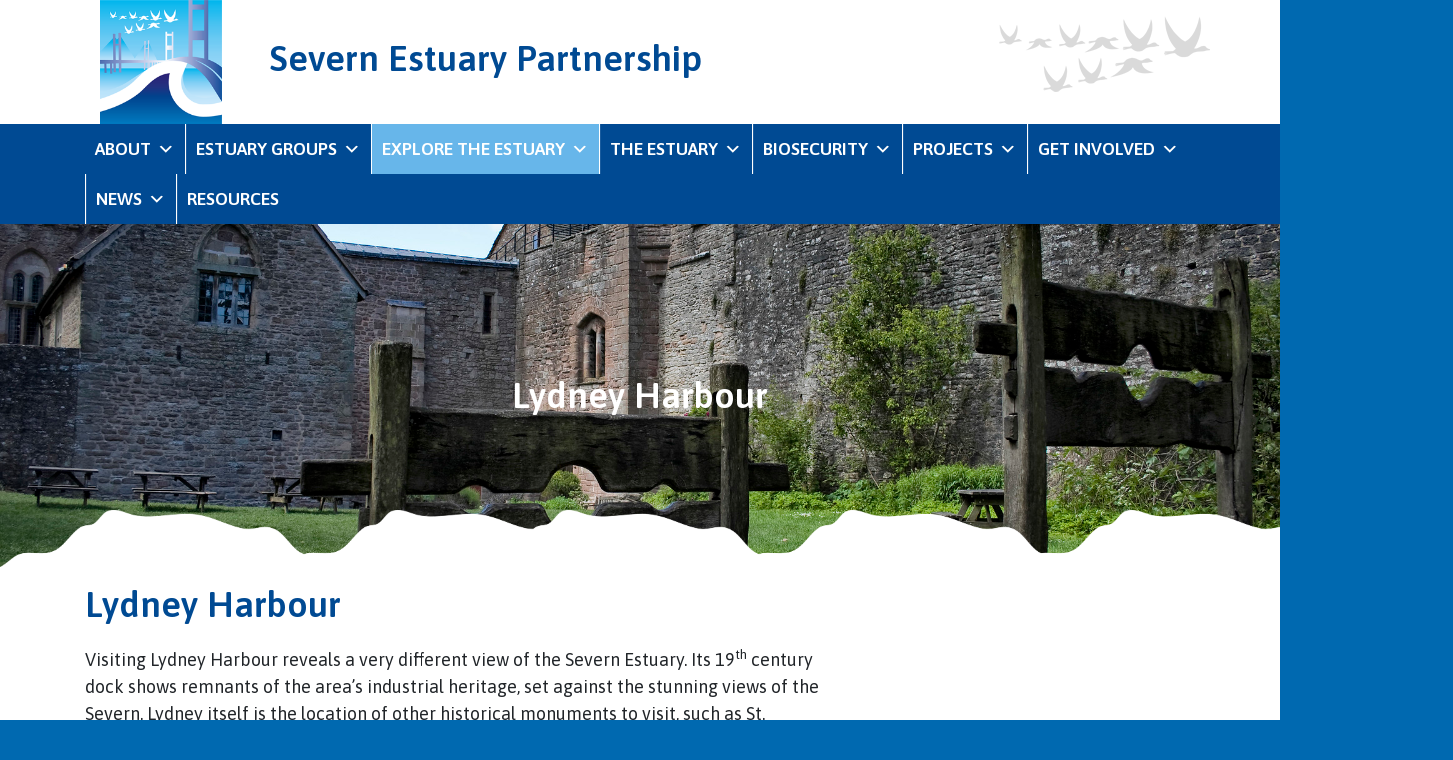

--- FILE ---
content_type: text/html; charset=UTF-8
request_url: https://severnestuarypartnership.org.uk/explore-the-estuary/exploring-guide/lydney-harbour/
body_size: 71914
content:
<!doctype html>
<html lang="en">
	<head>
		<meta charset="utf-8">
		<meta name="viewport" content="width=device-width, initial-scale=1, shrink-to-fit=no">
		<meta name = "format-detection" content = "telephone=no">
		<title>Lydney Harbour &#8211; Severn Estuary Partnership</title>
<meta name='robots' content='max-image-preview:large' />
<link rel='dns-prefetch' href='//stats.wp.com' />
<link rel='dns-prefetch' href='//fonts.googleapis.com' />
<link rel="alternate" title="oEmbed (JSON)" type="application/json+oembed" href="https://severnestuarypartnership.org.uk/wp-json/oembed/1.0/embed?url=https%3A%2F%2Fsevernestuarypartnership.org.uk%2Fexplore-the-estuary%2Fexploring-guide%2Flydney-harbour%2F&#038;lang=en" />
<link rel="alternate" title="oEmbed (XML)" type="text/xml+oembed" href="https://severnestuarypartnership.org.uk/wp-json/oembed/1.0/embed?url=https%3A%2F%2Fsevernestuarypartnership.org.uk%2Fexplore-the-estuary%2Fexploring-guide%2Flydney-harbour%2F&#038;format=xml&#038;lang=en" />
<style id='wp-img-auto-sizes-contain-inline-css' type='text/css'>
img:is([sizes=auto i],[sizes^="auto," i]){contain-intrinsic-size:3000px 1500px}
/*# sourceURL=wp-img-auto-sizes-contain-inline-css */
</style>
<style id='wp-emoji-styles-inline-css' type='text/css'>

	img.wp-smiley, img.emoji {
		display: inline !important;
		border: none !important;
		box-shadow: none !important;
		height: 1em !important;
		width: 1em !important;
		margin: 0 0.07em !important;
		vertical-align: -0.1em !important;
		background: none !important;
		padding: 0 !important;
	}
/*# sourceURL=wp-emoji-styles-inline-css */
</style>
<style id='wp-block-library-inline-css' type='text/css'>
:root{--wp-block-synced-color:#7a00df;--wp-block-synced-color--rgb:122,0,223;--wp-bound-block-color:var(--wp-block-synced-color);--wp-editor-canvas-background:#ddd;--wp-admin-theme-color:#007cba;--wp-admin-theme-color--rgb:0,124,186;--wp-admin-theme-color-darker-10:#006ba1;--wp-admin-theme-color-darker-10--rgb:0,107,160.5;--wp-admin-theme-color-darker-20:#005a87;--wp-admin-theme-color-darker-20--rgb:0,90,135;--wp-admin-border-width-focus:2px}@media (min-resolution:192dpi){:root{--wp-admin-border-width-focus:1.5px}}.wp-element-button{cursor:pointer}:root .has-very-light-gray-background-color{background-color:#eee}:root .has-very-dark-gray-background-color{background-color:#313131}:root .has-very-light-gray-color{color:#eee}:root .has-very-dark-gray-color{color:#313131}:root .has-vivid-green-cyan-to-vivid-cyan-blue-gradient-background{background:linear-gradient(135deg,#00d084,#0693e3)}:root .has-purple-crush-gradient-background{background:linear-gradient(135deg,#34e2e4,#4721fb 50%,#ab1dfe)}:root .has-hazy-dawn-gradient-background{background:linear-gradient(135deg,#faaca8,#dad0ec)}:root .has-subdued-olive-gradient-background{background:linear-gradient(135deg,#fafae1,#67a671)}:root .has-atomic-cream-gradient-background{background:linear-gradient(135deg,#fdd79a,#004a59)}:root .has-nightshade-gradient-background{background:linear-gradient(135deg,#330968,#31cdcf)}:root .has-midnight-gradient-background{background:linear-gradient(135deg,#020381,#2874fc)}:root{--wp--preset--font-size--normal:16px;--wp--preset--font-size--huge:42px}.has-regular-font-size{font-size:1em}.has-larger-font-size{font-size:2.625em}.has-normal-font-size{font-size:var(--wp--preset--font-size--normal)}.has-huge-font-size{font-size:var(--wp--preset--font-size--huge)}.has-text-align-center{text-align:center}.has-text-align-left{text-align:left}.has-text-align-right{text-align:right}.has-fit-text{white-space:nowrap!important}#end-resizable-editor-section{display:none}.aligncenter{clear:both}.items-justified-left{justify-content:flex-start}.items-justified-center{justify-content:center}.items-justified-right{justify-content:flex-end}.items-justified-space-between{justify-content:space-between}.screen-reader-text{border:0;clip-path:inset(50%);height:1px;margin:-1px;overflow:hidden;padding:0;position:absolute;width:1px;word-wrap:normal!important}.screen-reader-text:focus{background-color:#ddd;clip-path:none;color:#444;display:block;font-size:1em;height:auto;left:5px;line-height:normal;padding:15px 23px 14px;text-decoration:none;top:5px;width:auto;z-index:100000}html :where(.has-border-color){border-style:solid}html :where([style*=border-top-color]){border-top-style:solid}html :where([style*=border-right-color]){border-right-style:solid}html :where([style*=border-bottom-color]){border-bottom-style:solid}html :where([style*=border-left-color]){border-left-style:solid}html :where([style*=border-width]){border-style:solid}html :where([style*=border-top-width]){border-top-style:solid}html :where([style*=border-right-width]){border-right-style:solid}html :where([style*=border-bottom-width]){border-bottom-style:solid}html :where([style*=border-left-width]){border-left-style:solid}html :where(img[class*=wp-image-]){height:auto;max-width:100%}:where(figure){margin:0 0 1em}html :where(.is-position-sticky){--wp-admin--admin-bar--position-offset:var(--wp-admin--admin-bar--height,0px)}@media screen and (max-width:600px){html :where(.is-position-sticky){--wp-admin--admin-bar--position-offset:0px}}

/*# sourceURL=wp-block-library-inline-css */
</style><style id='wp-block-button-inline-css' type='text/css'>
.wp-block-button__link{align-content:center;box-sizing:border-box;cursor:pointer;display:inline-block;height:100%;text-align:center;word-break:break-word}.wp-block-button__link.aligncenter{text-align:center}.wp-block-button__link.alignright{text-align:right}:where(.wp-block-button__link){border-radius:9999px;box-shadow:none;padding:calc(.667em + 2px) calc(1.333em + 2px);text-decoration:none}.wp-block-button[style*=text-decoration] .wp-block-button__link{text-decoration:inherit}.wp-block-buttons>.wp-block-button.has-custom-width{max-width:none}.wp-block-buttons>.wp-block-button.has-custom-width .wp-block-button__link{width:100%}.wp-block-buttons>.wp-block-button.has-custom-font-size .wp-block-button__link{font-size:inherit}.wp-block-buttons>.wp-block-button.wp-block-button__width-25{width:calc(25% - var(--wp--style--block-gap, .5em)*.75)}.wp-block-buttons>.wp-block-button.wp-block-button__width-50{width:calc(50% - var(--wp--style--block-gap, .5em)*.5)}.wp-block-buttons>.wp-block-button.wp-block-button__width-75{width:calc(75% - var(--wp--style--block-gap, .5em)*.25)}.wp-block-buttons>.wp-block-button.wp-block-button__width-100{flex-basis:100%;width:100%}.wp-block-buttons.is-vertical>.wp-block-button.wp-block-button__width-25{width:25%}.wp-block-buttons.is-vertical>.wp-block-button.wp-block-button__width-50{width:50%}.wp-block-buttons.is-vertical>.wp-block-button.wp-block-button__width-75{width:75%}.wp-block-button.is-style-squared,.wp-block-button__link.wp-block-button.is-style-squared{border-radius:0}.wp-block-button.no-border-radius,.wp-block-button__link.no-border-radius{border-radius:0!important}:root :where(.wp-block-button .wp-block-button__link.is-style-outline),:root :where(.wp-block-button.is-style-outline>.wp-block-button__link){border:2px solid;padding:.667em 1.333em}:root :where(.wp-block-button .wp-block-button__link.is-style-outline:not(.has-text-color)),:root :where(.wp-block-button.is-style-outline>.wp-block-button__link:not(.has-text-color)){color:currentColor}:root :where(.wp-block-button .wp-block-button__link.is-style-outline:not(.has-background)),:root :where(.wp-block-button.is-style-outline>.wp-block-button__link:not(.has-background)){background-color:initial;background-image:none}
/*# sourceURL=https://severnestuarypartnership.org.uk/wp-includes/blocks/button/style.min.css */
</style>
<style id='wp-block-heading-inline-css' type='text/css'>
h1:where(.wp-block-heading).has-background,h2:where(.wp-block-heading).has-background,h3:where(.wp-block-heading).has-background,h4:where(.wp-block-heading).has-background,h5:where(.wp-block-heading).has-background,h6:where(.wp-block-heading).has-background{padding:1.25em 2.375em}h1.has-text-align-left[style*=writing-mode]:where([style*=vertical-lr]),h1.has-text-align-right[style*=writing-mode]:where([style*=vertical-rl]),h2.has-text-align-left[style*=writing-mode]:where([style*=vertical-lr]),h2.has-text-align-right[style*=writing-mode]:where([style*=vertical-rl]),h3.has-text-align-left[style*=writing-mode]:where([style*=vertical-lr]),h3.has-text-align-right[style*=writing-mode]:where([style*=vertical-rl]),h4.has-text-align-left[style*=writing-mode]:where([style*=vertical-lr]),h4.has-text-align-right[style*=writing-mode]:where([style*=vertical-rl]),h5.has-text-align-left[style*=writing-mode]:where([style*=vertical-lr]),h5.has-text-align-right[style*=writing-mode]:where([style*=vertical-rl]),h6.has-text-align-left[style*=writing-mode]:where([style*=vertical-lr]),h6.has-text-align-right[style*=writing-mode]:where([style*=vertical-rl]){rotate:180deg}
/*# sourceURL=https://severnestuarypartnership.org.uk/wp-includes/blocks/heading/style.min.css */
</style>
<style id='wp-block-image-inline-css' type='text/css'>
.wp-block-image>a,.wp-block-image>figure>a{display:inline-block}.wp-block-image img{box-sizing:border-box;height:auto;max-width:100%;vertical-align:bottom}@media not (prefers-reduced-motion){.wp-block-image img.hide{visibility:hidden}.wp-block-image img.show{animation:show-content-image .4s}}.wp-block-image[style*=border-radius] img,.wp-block-image[style*=border-radius]>a{border-radius:inherit}.wp-block-image.has-custom-border img{box-sizing:border-box}.wp-block-image.aligncenter{text-align:center}.wp-block-image.alignfull>a,.wp-block-image.alignwide>a{width:100%}.wp-block-image.alignfull img,.wp-block-image.alignwide img{height:auto;width:100%}.wp-block-image .aligncenter,.wp-block-image .alignleft,.wp-block-image .alignright,.wp-block-image.aligncenter,.wp-block-image.alignleft,.wp-block-image.alignright{display:table}.wp-block-image .aligncenter>figcaption,.wp-block-image .alignleft>figcaption,.wp-block-image .alignright>figcaption,.wp-block-image.aligncenter>figcaption,.wp-block-image.alignleft>figcaption,.wp-block-image.alignright>figcaption{caption-side:bottom;display:table-caption}.wp-block-image .alignleft{float:left;margin:.5em 1em .5em 0}.wp-block-image .alignright{float:right;margin:.5em 0 .5em 1em}.wp-block-image .aligncenter{margin-left:auto;margin-right:auto}.wp-block-image :where(figcaption){margin-bottom:1em;margin-top:.5em}.wp-block-image.is-style-circle-mask img{border-radius:9999px}@supports ((-webkit-mask-image:none) or (mask-image:none)) or (-webkit-mask-image:none){.wp-block-image.is-style-circle-mask img{border-radius:0;-webkit-mask-image:url('data:image/svg+xml;utf8,<svg viewBox="0 0 100 100" xmlns="http://www.w3.org/2000/svg"><circle cx="50" cy="50" r="50"/></svg>');mask-image:url('data:image/svg+xml;utf8,<svg viewBox="0 0 100 100" xmlns="http://www.w3.org/2000/svg"><circle cx="50" cy="50" r="50"/></svg>');mask-mode:alpha;-webkit-mask-position:center;mask-position:center;-webkit-mask-repeat:no-repeat;mask-repeat:no-repeat;-webkit-mask-size:contain;mask-size:contain}}:root :where(.wp-block-image.is-style-rounded img,.wp-block-image .is-style-rounded img){border-radius:9999px}.wp-block-image figure{margin:0}.wp-lightbox-container{display:flex;flex-direction:column;position:relative}.wp-lightbox-container img{cursor:zoom-in}.wp-lightbox-container img:hover+button{opacity:1}.wp-lightbox-container button{align-items:center;backdrop-filter:blur(16px) saturate(180%);background-color:#5a5a5a40;border:none;border-radius:4px;cursor:zoom-in;display:flex;height:20px;justify-content:center;opacity:0;padding:0;position:absolute;right:16px;text-align:center;top:16px;width:20px;z-index:100}@media not (prefers-reduced-motion){.wp-lightbox-container button{transition:opacity .2s ease}}.wp-lightbox-container button:focus-visible{outline:3px auto #5a5a5a40;outline:3px auto -webkit-focus-ring-color;outline-offset:3px}.wp-lightbox-container button:hover{cursor:pointer;opacity:1}.wp-lightbox-container button:focus{opacity:1}.wp-lightbox-container button:focus,.wp-lightbox-container button:hover,.wp-lightbox-container button:not(:hover):not(:active):not(.has-background){background-color:#5a5a5a40;border:none}.wp-lightbox-overlay{box-sizing:border-box;cursor:zoom-out;height:100vh;left:0;overflow:hidden;position:fixed;top:0;visibility:hidden;width:100%;z-index:100000}.wp-lightbox-overlay .close-button{align-items:center;cursor:pointer;display:flex;justify-content:center;min-height:40px;min-width:40px;padding:0;position:absolute;right:calc(env(safe-area-inset-right) + 16px);top:calc(env(safe-area-inset-top) + 16px);z-index:5000000}.wp-lightbox-overlay .close-button:focus,.wp-lightbox-overlay .close-button:hover,.wp-lightbox-overlay .close-button:not(:hover):not(:active):not(.has-background){background:none;border:none}.wp-lightbox-overlay .lightbox-image-container{height:var(--wp--lightbox-container-height);left:50%;overflow:hidden;position:absolute;top:50%;transform:translate(-50%,-50%);transform-origin:top left;width:var(--wp--lightbox-container-width);z-index:9999999999}.wp-lightbox-overlay .wp-block-image{align-items:center;box-sizing:border-box;display:flex;height:100%;justify-content:center;margin:0;position:relative;transform-origin:0 0;width:100%;z-index:3000000}.wp-lightbox-overlay .wp-block-image img{height:var(--wp--lightbox-image-height);min-height:var(--wp--lightbox-image-height);min-width:var(--wp--lightbox-image-width);width:var(--wp--lightbox-image-width)}.wp-lightbox-overlay .wp-block-image figcaption{display:none}.wp-lightbox-overlay button{background:none;border:none}.wp-lightbox-overlay .scrim{background-color:#fff;height:100%;opacity:.9;position:absolute;width:100%;z-index:2000000}.wp-lightbox-overlay.active{visibility:visible}@media not (prefers-reduced-motion){.wp-lightbox-overlay.active{animation:turn-on-visibility .25s both}.wp-lightbox-overlay.active img{animation:turn-on-visibility .35s both}.wp-lightbox-overlay.show-closing-animation:not(.active){animation:turn-off-visibility .35s both}.wp-lightbox-overlay.show-closing-animation:not(.active) img{animation:turn-off-visibility .25s both}.wp-lightbox-overlay.zoom.active{animation:none;opacity:1;visibility:visible}.wp-lightbox-overlay.zoom.active .lightbox-image-container{animation:lightbox-zoom-in .4s}.wp-lightbox-overlay.zoom.active .lightbox-image-container img{animation:none}.wp-lightbox-overlay.zoom.active .scrim{animation:turn-on-visibility .4s forwards}.wp-lightbox-overlay.zoom.show-closing-animation:not(.active){animation:none}.wp-lightbox-overlay.zoom.show-closing-animation:not(.active) .lightbox-image-container{animation:lightbox-zoom-out .4s}.wp-lightbox-overlay.zoom.show-closing-animation:not(.active) .lightbox-image-container img{animation:none}.wp-lightbox-overlay.zoom.show-closing-animation:not(.active) .scrim{animation:turn-off-visibility .4s forwards}}@keyframes show-content-image{0%{visibility:hidden}99%{visibility:hidden}to{visibility:visible}}@keyframes turn-on-visibility{0%{opacity:0}to{opacity:1}}@keyframes turn-off-visibility{0%{opacity:1;visibility:visible}99%{opacity:0;visibility:visible}to{opacity:0;visibility:hidden}}@keyframes lightbox-zoom-in{0%{transform:translate(calc((-100vw + var(--wp--lightbox-scrollbar-width))/2 + var(--wp--lightbox-initial-left-position)),calc(-50vh + var(--wp--lightbox-initial-top-position))) scale(var(--wp--lightbox-scale))}to{transform:translate(-50%,-50%) scale(1)}}@keyframes lightbox-zoom-out{0%{transform:translate(-50%,-50%) scale(1);visibility:visible}99%{visibility:visible}to{transform:translate(calc((-100vw + var(--wp--lightbox-scrollbar-width))/2 + var(--wp--lightbox-initial-left-position)),calc(-50vh + var(--wp--lightbox-initial-top-position))) scale(var(--wp--lightbox-scale));visibility:hidden}}
/*# sourceURL=https://severnestuarypartnership.org.uk/wp-includes/blocks/image/style.min.css */
</style>
<style id='wp-block-buttons-inline-css' type='text/css'>
.wp-block-buttons{box-sizing:border-box}.wp-block-buttons.is-vertical{flex-direction:column}.wp-block-buttons.is-vertical>.wp-block-button:last-child{margin-bottom:0}.wp-block-buttons>.wp-block-button{display:inline-block;margin:0}.wp-block-buttons.is-content-justification-left{justify-content:flex-start}.wp-block-buttons.is-content-justification-left.is-vertical{align-items:flex-start}.wp-block-buttons.is-content-justification-center{justify-content:center}.wp-block-buttons.is-content-justification-center.is-vertical{align-items:center}.wp-block-buttons.is-content-justification-right{justify-content:flex-end}.wp-block-buttons.is-content-justification-right.is-vertical{align-items:flex-end}.wp-block-buttons.is-content-justification-space-between{justify-content:space-between}.wp-block-buttons.aligncenter{text-align:center}.wp-block-buttons:not(.is-content-justification-space-between,.is-content-justification-right,.is-content-justification-left,.is-content-justification-center) .wp-block-button.aligncenter{margin-left:auto;margin-right:auto;width:100%}.wp-block-buttons[style*=text-decoration] .wp-block-button,.wp-block-buttons[style*=text-decoration] .wp-block-button__link{text-decoration:inherit}.wp-block-buttons.has-custom-font-size .wp-block-button__link{font-size:inherit}.wp-block-buttons .wp-block-button__link{width:100%}.wp-block-button.aligncenter{text-align:center}
/*# sourceURL=https://severnestuarypartnership.org.uk/wp-includes/blocks/buttons/style.min.css */
</style>
<style id='wp-block-columns-inline-css' type='text/css'>
.wp-block-columns{box-sizing:border-box;display:flex;flex-wrap:wrap!important}@media (min-width:782px){.wp-block-columns{flex-wrap:nowrap!important}}.wp-block-columns{align-items:normal!important}.wp-block-columns.are-vertically-aligned-top{align-items:flex-start}.wp-block-columns.are-vertically-aligned-center{align-items:center}.wp-block-columns.are-vertically-aligned-bottom{align-items:flex-end}@media (max-width:781px){.wp-block-columns:not(.is-not-stacked-on-mobile)>.wp-block-column{flex-basis:100%!important}}@media (min-width:782px){.wp-block-columns:not(.is-not-stacked-on-mobile)>.wp-block-column{flex-basis:0;flex-grow:1}.wp-block-columns:not(.is-not-stacked-on-mobile)>.wp-block-column[style*=flex-basis]{flex-grow:0}}.wp-block-columns.is-not-stacked-on-mobile{flex-wrap:nowrap!important}.wp-block-columns.is-not-stacked-on-mobile>.wp-block-column{flex-basis:0;flex-grow:1}.wp-block-columns.is-not-stacked-on-mobile>.wp-block-column[style*=flex-basis]{flex-grow:0}:where(.wp-block-columns){margin-bottom:1.75em}:where(.wp-block-columns.has-background){padding:1.25em 2.375em}.wp-block-column{flex-grow:1;min-width:0;overflow-wrap:break-word;word-break:break-word}.wp-block-column.is-vertically-aligned-top{align-self:flex-start}.wp-block-column.is-vertically-aligned-center{align-self:center}.wp-block-column.is-vertically-aligned-bottom{align-self:flex-end}.wp-block-column.is-vertically-aligned-stretch{align-self:stretch}.wp-block-column.is-vertically-aligned-bottom,.wp-block-column.is-vertically-aligned-center,.wp-block-column.is-vertically-aligned-top{width:100%}
/*# sourceURL=https://severnestuarypartnership.org.uk/wp-includes/blocks/columns/style.min.css */
</style>
<style id='wp-block-paragraph-inline-css' type='text/css'>
.is-small-text{font-size:.875em}.is-regular-text{font-size:1em}.is-large-text{font-size:2.25em}.is-larger-text{font-size:3em}.has-drop-cap:not(:focus):first-letter{float:left;font-size:8.4em;font-style:normal;font-weight:100;line-height:.68;margin:.05em .1em 0 0;text-transform:uppercase}body.rtl .has-drop-cap:not(:focus):first-letter{float:none;margin-left:.1em}p.has-drop-cap.has-background{overflow:hidden}:root :where(p.has-background){padding:1.25em 2.375em}:where(p.has-text-color:not(.has-link-color)) a{color:inherit}p.has-text-align-left[style*="writing-mode:vertical-lr"],p.has-text-align-right[style*="writing-mode:vertical-rl"]{rotate:180deg}
/*# sourceURL=https://severnestuarypartnership.org.uk/wp-includes/blocks/paragraph/style.min.css */
</style>
<style id='wp-block-separator-inline-css' type='text/css'>
@charset "UTF-8";.wp-block-separator{border:none;border-top:2px solid}:root :where(.wp-block-separator.is-style-dots){height:auto;line-height:1;text-align:center}:root :where(.wp-block-separator.is-style-dots):before{color:currentColor;content:"···";font-family:serif;font-size:1.5em;letter-spacing:2em;padding-left:2em}.wp-block-separator.is-style-dots{background:none!important;border:none!important}
/*# sourceURL=https://severnestuarypartnership.org.uk/wp-includes/blocks/separator/style.min.css */
</style>
<style id='wp-block-spacer-inline-css' type='text/css'>
.wp-block-spacer{clear:both}
/*# sourceURL=https://severnestuarypartnership.org.uk/wp-includes/blocks/spacer/style.min.css */
</style>
<style id='global-styles-inline-css' type='text/css'>
:root{--wp--preset--aspect-ratio--square: 1;--wp--preset--aspect-ratio--4-3: 4/3;--wp--preset--aspect-ratio--3-4: 3/4;--wp--preset--aspect-ratio--3-2: 3/2;--wp--preset--aspect-ratio--2-3: 2/3;--wp--preset--aspect-ratio--16-9: 16/9;--wp--preset--aspect-ratio--9-16: 9/16;--wp--preset--color--black: #000000;--wp--preset--color--cyan-bluish-gray: #abb8c3;--wp--preset--color--white: #ffffff;--wp--preset--color--pale-pink: #f78da7;--wp--preset--color--vivid-red: #cf2e2e;--wp--preset--color--luminous-vivid-orange: #ff6900;--wp--preset--color--luminous-vivid-amber: #fcb900;--wp--preset--color--light-green-cyan: #7bdcb5;--wp--preset--color--vivid-green-cyan: #00d084;--wp--preset--color--pale-cyan-blue: #8ed1fc;--wp--preset--color--vivid-cyan-blue: #0693e3;--wp--preset--color--vivid-purple: #9b51e0;--wp--preset--gradient--vivid-cyan-blue-to-vivid-purple: linear-gradient(135deg,rgb(6,147,227) 0%,rgb(155,81,224) 100%);--wp--preset--gradient--light-green-cyan-to-vivid-green-cyan: linear-gradient(135deg,rgb(122,220,180) 0%,rgb(0,208,130) 100%);--wp--preset--gradient--luminous-vivid-amber-to-luminous-vivid-orange: linear-gradient(135deg,rgb(252,185,0) 0%,rgb(255,105,0) 100%);--wp--preset--gradient--luminous-vivid-orange-to-vivid-red: linear-gradient(135deg,rgb(255,105,0) 0%,rgb(207,46,46) 100%);--wp--preset--gradient--very-light-gray-to-cyan-bluish-gray: linear-gradient(135deg,rgb(238,238,238) 0%,rgb(169,184,195) 100%);--wp--preset--gradient--cool-to-warm-spectrum: linear-gradient(135deg,rgb(74,234,220) 0%,rgb(151,120,209) 20%,rgb(207,42,186) 40%,rgb(238,44,130) 60%,rgb(251,105,98) 80%,rgb(254,248,76) 100%);--wp--preset--gradient--blush-light-purple: linear-gradient(135deg,rgb(255,206,236) 0%,rgb(152,150,240) 100%);--wp--preset--gradient--blush-bordeaux: linear-gradient(135deg,rgb(254,205,165) 0%,rgb(254,45,45) 50%,rgb(107,0,62) 100%);--wp--preset--gradient--luminous-dusk: linear-gradient(135deg,rgb(255,203,112) 0%,rgb(199,81,192) 50%,rgb(65,88,208) 100%);--wp--preset--gradient--pale-ocean: linear-gradient(135deg,rgb(255,245,203) 0%,rgb(182,227,212) 50%,rgb(51,167,181) 100%);--wp--preset--gradient--electric-grass: linear-gradient(135deg,rgb(202,248,128) 0%,rgb(113,206,126) 100%);--wp--preset--gradient--midnight: linear-gradient(135deg,rgb(2,3,129) 0%,rgb(40,116,252) 100%);--wp--preset--font-size--small: 13px;--wp--preset--font-size--medium: 20px;--wp--preset--font-size--large: 36px;--wp--preset--font-size--x-large: 42px;--wp--preset--spacing--20: 0.44rem;--wp--preset--spacing--30: 0.67rem;--wp--preset--spacing--40: 1rem;--wp--preset--spacing--50: 1.5rem;--wp--preset--spacing--60: 2.25rem;--wp--preset--spacing--70: 3.38rem;--wp--preset--spacing--80: 5.06rem;--wp--preset--shadow--natural: 6px 6px 9px rgba(0, 0, 0, 0.2);--wp--preset--shadow--deep: 12px 12px 50px rgba(0, 0, 0, 0.4);--wp--preset--shadow--sharp: 6px 6px 0px rgba(0, 0, 0, 0.2);--wp--preset--shadow--outlined: 6px 6px 0px -3px rgb(255, 255, 255), 6px 6px rgb(0, 0, 0);--wp--preset--shadow--crisp: 6px 6px 0px rgb(0, 0, 0);}:where(.is-layout-flex){gap: 0.5em;}:where(.is-layout-grid){gap: 0.5em;}body .is-layout-flex{display: flex;}.is-layout-flex{flex-wrap: wrap;align-items: center;}.is-layout-flex > :is(*, div){margin: 0;}body .is-layout-grid{display: grid;}.is-layout-grid > :is(*, div){margin: 0;}:where(.wp-block-columns.is-layout-flex){gap: 2em;}:where(.wp-block-columns.is-layout-grid){gap: 2em;}:where(.wp-block-post-template.is-layout-flex){gap: 1.25em;}:where(.wp-block-post-template.is-layout-grid){gap: 1.25em;}.has-black-color{color: var(--wp--preset--color--black) !important;}.has-cyan-bluish-gray-color{color: var(--wp--preset--color--cyan-bluish-gray) !important;}.has-white-color{color: var(--wp--preset--color--white) !important;}.has-pale-pink-color{color: var(--wp--preset--color--pale-pink) !important;}.has-vivid-red-color{color: var(--wp--preset--color--vivid-red) !important;}.has-luminous-vivid-orange-color{color: var(--wp--preset--color--luminous-vivid-orange) !important;}.has-luminous-vivid-amber-color{color: var(--wp--preset--color--luminous-vivid-amber) !important;}.has-light-green-cyan-color{color: var(--wp--preset--color--light-green-cyan) !important;}.has-vivid-green-cyan-color{color: var(--wp--preset--color--vivid-green-cyan) !important;}.has-pale-cyan-blue-color{color: var(--wp--preset--color--pale-cyan-blue) !important;}.has-vivid-cyan-blue-color{color: var(--wp--preset--color--vivid-cyan-blue) !important;}.has-vivid-purple-color{color: var(--wp--preset--color--vivid-purple) !important;}.has-black-background-color{background-color: var(--wp--preset--color--black) !important;}.has-cyan-bluish-gray-background-color{background-color: var(--wp--preset--color--cyan-bluish-gray) !important;}.has-white-background-color{background-color: var(--wp--preset--color--white) !important;}.has-pale-pink-background-color{background-color: var(--wp--preset--color--pale-pink) !important;}.has-vivid-red-background-color{background-color: var(--wp--preset--color--vivid-red) !important;}.has-luminous-vivid-orange-background-color{background-color: var(--wp--preset--color--luminous-vivid-orange) !important;}.has-luminous-vivid-amber-background-color{background-color: var(--wp--preset--color--luminous-vivid-amber) !important;}.has-light-green-cyan-background-color{background-color: var(--wp--preset--color--light-green-cyan) !important;}.has-vivid-green-cyan-background-color{background-color: var(--wp--preset--color--vivid-green-cyan) !important;}.has-pale-cyan-blue-background-color{background-color: var(--wp--preset--color--pale-cyan-blue) !important;}.has-vivid-cyan-blue-background-color{background-color: var(--wp--preset--color--vivid-cyan-blue) !important;}.has-vivid-purple-background-color{background-color: var(--wp--preset--color--vivid-purple) !important;}.has-black-border-color{border-color: var(--wp--preset--color--black) !important;}.has-cyan-bluish-gray-border-color{border-color: var(--wp--preset--color--cyan-bluish-gray) !important;}.has-white-border-color{border-color: var(--wp--preset--color--white) !important;}.has-pale-pink-border-color{border-color: var(--wp--preset--color--pale-pink) !important;}.has-vivid-red-border-color{border-color: var(--wp--preset--color--vivid-red) !important;}.has-luminous-vivid-orange-border-color{border-color: var(--wp--preset--color--luminous-vivid-orange) !important;}.has-luminous-vivid-amber-border-color{border-color: var(--wp--preset--color--luminous-vivid-amber) !important;}.has-light-green-cyan-border-color{border-color: var(--wp--preset--color--light-green-cyan) !important;}.has-vivid-green-cyan-border-color{border-color: var(--wp--preset--color--vivid-green-cyan) !important;}.has-pale-cyan-blue-border-color{border-color: var(--wp--preset--color--pale-cyan-blue) !important;}.has-vivid-cyan-blue-border-color{border-color: var(--wp--preset--color--vivid-cyan-blue) !important;}.has-vivid-purple-border-color{border-color: var(--wp--preset--color--vivid-purple) !important;}.has-vivid-cyan-blue-to-vivid-purple-gradient-background{background: var(--wp--preset--gradient--vivid-cyan-blue-to-vivid-purple) !important;}.has-light-green-cyan-to-vivid-green-cyan-gradient-background{background: var(--wp--preset--gradient--light-green-cyan-to-vivid-green-cyan) !important;}.has-luminous-vivid-amber-to-luminous-vivid-orange-gradient-background{background: var(--wp--preset--gradient--luminous-vivid-amber-to-luminous-vivid-orange) !important;}.has-luminous-vivid-orange-to-vivid-red-gradient-background{background: var(--wp--preset--gradient--luminous-vivid-orange-to-vivid-red) !important;}.has-very-light-gray-to-cyan-bluish-gray-gradient-background{background: var(--wp--preset--gradient--very-light-gray-to-cyan-bluish-gray) !important;}.has-cool-to-warm-spectrum-gradient-background{background: var(--wp--preset--gradient--cool-to-warm-spectrum) !important;}.has-blush-light-purple-gradient-background{background: var(--wp--preset--gradient--blush-light-purple) !important;}.has-blush-bordeaux-gradient-background{background: var(--wp--preset--gradient--blush-bordeaux) !important;}.has-luminous-dusk-gradient-background{background: var(--wp--preset--gradient--luminous-dusk) !important;}.has-pale-ocean-gradient-background{background: var(--wp--preset--gradient--pale-ocean) !important;}.has-electric-grass-gradient-background{background: var(--wp--preset--gradient--electric-grass) !important;}.has-midnight-gradient-background{background: var(--wp--preset--gradient--midnight) !important;}.has-small-font-size{font-size: var(--wp--preset--font-size--small) !important;}.has-medium-font-size{font-size: var(--wp--preset--font-size--medium) !important;}.has-large-font-size{font-size: var(--wp--preset--font-size--large) !important;}.has-x-large-font-size{font-size: var(--wp--preset--font-size--x-large) !important;}
:where(.wp-block-columns.is-layout-flex){gap: 2em;}:where(.wp-block-columns.is-layout-grid){gap: 2em;}
/*# sourceURL=global-styles-inline-css */
</style>
<style id='core-block-supports-inline-css' type='text/css'>
.wp-container-core-columns-is-layout-9d6595d7{flex-wrap:nowrap;}
/*# sourceURL=core-block-supports-inline-css */
</style>

<style id='classic-theme-styles-inline-css' type='text/css'>
/*! This file is auto-generated */
.wp-block-button__link{color:#fff;background-color:#32373c;border-radius:9999px;box-shadow:none;text-decoration:none;padding:calc(.667em + 2px) calc(1.333em + 2px);font-size:1.125em}.wp-block-file__button{background:#32373c;color:#fff;text-decoration:none}
/*# sourceURL=/wp-includes/css/classic-themes.min.css */
</style>
<link rel='stylesheet' id='fontawesome-free-css' href='https://severnestuarypartnership.org.uk/wp-content/plugins/getwid/vendors/fontawesome-free/css/all.min.css?ver=5.5.0' type='text/css' media='all' />
<link rel='stylesheet' id='slick-css' href='https://severnestuarypartnership.org.uk/wp-content/plugins/getwid/vendors/slick/slick/slick.min.css?ver=1.9.0' type='text/css' media='all' />
<link rel='stylesheet' id='slick-theme-css' href='https://severnestuarypartnership.org.uk/wp-content/plugins/getwid/vendors/slick/slick/slick-theme.min.css?ver=1.9.0' type='text/css' media='all' />
<link rel='stylesheet' id='mp-fancybox-css' href='https://severnestuarypartnership.org.uk/wp-content/plugins/getwid/vendors/mp-fancybox/jquery.fancybox.min.css?ver=3.5.7-mp.1' type='text/css' media='all' />
<link rel='stylesheet' id='getwid-blocks-css' href='https://severnestuarypartnership.org.uk/wp-content/plugins/getwid/assets/css/blocks.style.css?ver=2.1.3' type='text/css' media='all' />
<link rel='stylesheet' id='contact-form-7-css' href='https://severnestuarypartnership.org.uk/wp-content/plugins/contact-form-7/includes/css/styles.css?ver=6.1.4' type='text/css' media='all' />
<link rel='stylesheet' id='megamenu-css' href='https://severnestuarypartnership.org.uk/wp-content/uploads/sites/5/maxmegamenu/style_en_gb.css?ver=82062a' type='text/css' media='all' />
<link rel='stylesheet' id='dashicons-css' href='https://severnestuarypartnership.org.uk/wp-includes/css/dashicons.min.css?ver=6.9' type='text/css' media='all' />
<link rel='stylesheet' id='google-fonts-css' href='https://fonts.googleapis.com/css2?family=Asap%3Aital%2Cwght%400%2C400%3B0%2C500%3B0%2C600%3B0%2C700%3B1%2C400%3B1%2C500%3B1%2C600%3B1%2C700&#038;display=swap&#038;ver=6.9' type='text/css' media='all' />
<link rel='stylesheet' id='fontawsome-css' href='https://severnestuarypartnership.org.uk/wp-content/themes/wordpress-theme-bootstrap-sep-master/css/all.min.css?ver=6.9' type='text/css' media='all' />
<link rel='stylesheet' id='bootstrap-css' href='https://severnestuarypartnership.org.uk/wp-content/themes/wordpress-theme-bootstrap-sep-master/css/bootstrap.min.css?ver=6.9' type='text/css' media='all' />
<link rel='stylesheet' id='style-css' href='https://severnestuarypartnership.org.uk/wp-content/themes/wordpress-theme-bootstrap-sep-master/style.css?ver=6.9' type='text/css' media='all' />
<!--n2css--><!--n2js--><script type="text/javascript" src="https://severnestuarypartnership.org.uk/wp-includes/js/jquery/jquery.min.js?ver=3.7.1" id="jquery-core-js"></script>
<script type="text/javascript" src="https://severnestuarypartnership.org.uk/wp-includes/js/jquery/jquery-migrate.min.js?ver=3.4.1" id="jquery-migrate-js"></script>
<link rel="https://api.w.org/" href="https://severnestuarypartnership.org.uk/wp-json/" /><link rel="alternate" title="JSON" type="application/json" href="https://severnestuarypartnership.org.uk/wp-json/wp/v2/pages/1389" /><link rel="EditURI" type="application/rsd+xml" title="RSD" href="https://severnestuarypartnership.org.uk/xmlrpc.php?rsd" />
<meta name="generator" content="WordPress 6.9" />
<link rel="canonical" href="https://severnestuarypartnership.org.uk/explore-the-estuary/exploring-guide/lydney-harbour/" />
<link rel='shortlink' href='https://severnestuarypartnership.org.uk/?p=1389' />
	<style>img#wpstats{display:none}</style>
		<link rel="icon" href="https://severnestuarypartnership.org.uk/wp-content/uploads/sites/5/2020/11/cropped-Severn-Estuary-Partnership_Logo_Blue-Text-32x32.png" sizes="32x32" />
<link rel="icon" href="https://severnestuarypartnership.org.uk/wp-content/uploads/sites/5/2020/11/cropped-Severn-Estuary-Partnership_Logo_Blue-Text-192x192.png" sizes="192x192" />
<link rel="apple-touch-icon" href="https://severnestuarypartnership.org.uk/wp-content/uploads/sites/5/2020/11/cropped-Severn-Estuary-Partnership_Logo_Blue-Text-180x180.png" />
<meta name="msapplication-TileImage" content="https://severnestuarypartnership.org.uk/wp-content/uploads/sites/5/2020/11/cropped-Severn-Estuary-Partnership_Logo_Blue-Text-270x270.png" />
		<style type="text/css" id="wp-custom-css">
			.card-deck a.btn {
	color:white;
}

/***** Styles for Biosecurity *****/

body.page-id-5224, body.parent-pageid-5224, body.parent-pageid-5235 {
	font-size: 18px;
}

.page-id-5224 h6, .parent-pageid-5224 h6, .parent-pageid-5235 h6 {
	font-size: 18px;
}

.card-deck a.btn {
	color:white;
}

.has-icon-left .wp-block-getwid-icon-box__icon-container {
	margin-right: 0px;
}

p.last-p {
	margin-bottom: 0px;
}

.align-vert {
	display: flex;
	flex-direction: column;
  justify-content: space-around;
}

.feat-section-top {
	margin-bottom: 0;
}

.feat-section-bottom {
	padding: 0;
	margin-bottom: 0;
}

.bkgd-img {
	background-size: cover;
}

.bkgd-img .feat-section-top {
	padding: 1.25em 2.375em;
}

.bkgd-landscape {
	background-image: url('/wp-content/uploads/sites/7/2025/02/Textured-Background_Landscape-scaled.jpg');
}

.bkgd-wood {
	background-image: url('/wp-content/uploads/sites/7/2025/02/Textured-Background_Wood-scaled.jpg');
}

.bkgd-ground {
	background-image: url('/wp-content/uploads/sites/7/2025/02/Textured-Background_Ground.jpg');
}

.bkgd-fabric {
	background-image: url('/wp-content/uploads/sites/7/2025/02/Textured-Background_Fabric-scaled.jpg');
}

/*** Header Image Styles ***/

.page-id-5224 .bannertext, .parent-pageid-5224 .bannertext, .parent-pageid-5235 .bannertext, .page-id-5273 .bannertext, .parent-pageid-5273 .bannertext, .parent-pageid-5280 .bannertext {
	padding-top: 175px;
	padding-bottom: 175px;
}

.page-id-5224 .bannertext h1, .parent-pageid-5224 .bannertext h1, .parent-pageid-5235 .bannertext h1, .page-id-5273 .bannertext h1, .parent-pageid-5273 .bannertext h1, .parent-pageid-5280 .bannertext h1 {
	display: none;
}

/*** Table Styles ***/

.page-id-5224 table, .parent-pageid-5224 table, .parent-pageid-5235 table {
	font-size: 16px;
}

.page-id-5224 table th:nth-child(1) , .parent-pageid-5224 table th:nth-child(1), .parent-pageid-5235 table th:nth-child(1) {
	width: 150px;
}

.page-id-5224 table th:nth-child(3) , .parent-pageid-5224 table th:nth-child(3), .parent-pageid-5235 table th:nth-child(3) {
	width: 250px;
}

.bio-ap-table {
	margin-bottom: 0px;
}

/*** Content Box Styles ***/

.cb-photo-credit {
	font-size: 16px;
	margin-bottom: 6px;
}

/*** Feature Box Styles ***/

.feat-box {
	padding: 36px 20px 30px;
	color: #ffffff;
}

.feat-box a {
	color: #ffffff !important;
	text-decoration: underline;
}

/*** Video Styles ***/

.video-wrapper {
	position: relative;
	padding-bottom: 56.25%; /* 16:9 aspect ratio */
	height: 0;
	overflow: hidden;
	max-width: 100%;
	background: #000;
}

.video-wrapper iframe {
	position: absolute;
	top: 0;
	left: 0;
	width: 100%;
	height: 100%;
}

.video-col {
	padding-top: 10px;
}

/*** Image Styles ***/

.col-2-img {
	align-content: end;
}

.img-center {
	align-content: center;
}

.img-box.bg-brown figure, .img-box.bg-brown figcaption {
	background-color: #9B5816;
}

.img-box.bg-blue figure, .img-box.bg-blue figcaption {
	background-color: #0085a5;
}

.img-box.bg-yellow figure, .img-box.bg-yellow figcaption {
	background-color: #d29e0e;
}

.img-box.bg-green figure, .img-box.bg-green figcaption {
	background-color: #648c1d;
}

.img-box.bg-orange figure, .img-box.bg-orange figcaption {
	background-color: #ee7219;
}

.img-box.bg-aqua figure, .img-box.bg-aqua figcaption {
	background-color: #3abeac;
}

.img-box figure {
	padding: 36px 20px 15px;
}

.img-box figcaption {
	padding: 0px 20px 30px;
	margin-top: 0px;
	color: #fff;
}

/*** CCD Logo Styles ***/

.sidebar-right .ccd-logo {
	margin-top: 30px;
}

/*** Links Box Styles ***/

.link-box {
	padding: 1.25em 2.375em;
}

.link-box h2, .link-box h3, .link-box h4, .link-box h6, .link-box p, .link-box a, .link-box .wp-block-getwid-icon-box__icon-wrapper {
	color: #fff !important;
}		</style>
		<style type="text/css">/** Mega Menu CSS: fs **/</style>
	</head>
<body class="wp-singular page-template-default page page-id-1389 page-child parent-pageid-44 wp-theme-wordpress-theme-bootstrap-sep-master mega-menu-primary">
	<div class="container-fluid header">
		<div class="container logo">
			<div class="row">
				<div class="col-12"><h1><a href="https://severnestuarypartnership.org.uk"><img src="https://severnestuarypartnership.org.uk/wp-content/themes/wordpress-theme-bootstrap-sep-master/images/logo.png" class="img-fluid pr-5 col-6 col-sm-4 col-md-3 col-lg-2" alt="Severn Estuary Partnership">Severn&nbsp;Estuary&nbsp;Partnership</a></h1></div>
			</div>
	  </div>
	</div>
	  <div class="container-fluid navigation"><div class="container"><div class="row"><div class="col"><div id="mega-menu-wrap-primary" class="mega-menu-wrap"><div class="mega-menu-toggle"><div class="mega-toggle-blocks-left"></div><div class="mega-toggle-blocks-center"></div><div class="mega-toggle-blocks-right"><div class='mega-toggle-block mega-menu-toggle-animated-block mega-toggle-block-0' id='mega-toggle-block-0'><button aria-label="Toggle Menu" class="mega-toggle-animated mega-toggle-animated-slider" type="button" aria-expanded="false">
                  <span class="mega-toggle-animated-box">
                    <span class="mega-toggle-animated-inner"></span>
                  </span>
                </button></div></div></div><ul id="mega-menu-primary" class="mega-menu max-mega-menu mega-menu-horizontal mega-no-js" data-event="hover_intent" data-effect="fade_up" data-effect-speed="200" data-effect-mobile="disabled" data-effect-speed-mobile="0" data-mobile-force-width="false" data-second-click="go" data-document-click="collapse" data-vertical-behaviour="standard" data-breakpoint="768" data-unbind="true" data-mobile-state="collapse_all" data-mobile-direction="vertical" data-hover-intent-timeout="300" data-hover-intent-interval="100"><li class="mega-menu-item mega-menu-item-type-post_type mega-menu-item-object-page mega-menu-item-has-children mega-align-bottom-left mega-menu-flyout mega-menu-item-2247" id="mega-menu-item-2247"><a class="mega-menu-link" href="https://severnestuarypartnership.org.uk/about/" aria-expanded="false" tabindex="0">About<span class="mega-indicator" aria-hidden="true"></span></a>
<ul class="mega-sub-menu">
<li class="mega-menu-item mega-menu-item-type-post_type mega-menu-item-object-page mega-menu-item-2252" id="mega-menu-item-2252"><a class="mega-menu-link" href="https://severnestuarypartnership.org.uk/about/the-team/">The Team</a></li><li class="mega-menu-item mega-menu-item-type-post_type mega-menu-item-object-page mega-menu-item-2248" id="mega-menu-item-2248"><a class="mega-menu-link" href="https://severnestuarypartnership.org.uk/about/severn-estuary-strategy/">Severn Estuary Strategy</a></li><li class="mega-menu-item mega-menu-item-type-post_type mega-menu-item-object-page mega-menu-item-3876" id="mega-menu-item-3876"><a class="mega-menu-link" href="https://severnestuarypartnership.org.uk/contact-us/">Contact Us</a></li><li class="mega-menu-item mega-menu-item-type-post_type mega-menu-item-object-page mega-menu-item-2251" id="mega-menu-item-2251"><a class="mega-menu-link" href="https://severnestuarypartnership.org.uk/about/members-area/">Management Group Area</a></li></ul>
</li><li class="mega-menu-item mega-menu-item-type-post_type mega-menu-item-object-page mega-menu-item-has-children mega-align-bottom-left mega-menu-flyout mega-menu-item-3776" id="mega-menu-item-3776"><a class="mega-menu-link" href="https://severnestuarypartnership.org.uk/estuary-groups/" aria-expanded="false" tabindex="0">Estuary Groups<span class="mega-indicator" aria-hidden="true"></span></a>
<ul class="mega-sub-menu">
<li class="mega-menu-item mega-menu-item-type-post_type mega-menu-item-object-page mega-menu-item-3778" id="mega-menu-item-3778"><a class="mega-menu-link" href="https://severnestuarypartnership.org.uk/asera/">ASERA</a></li><li class="mega-menu-item mega-menu-item-type-post_type mega-menu-item-object-page mega-menu-item-3777" id="mega-menu-item-3777"><a class="mega-menu-link" href="https://severnestuarypartnership.org.uk/severn-estuary-coastal-group/">Severn Estuary Coastal Group</a></li></ul>
</li><li class="mega-menu-item mega-menu-item-type-post_type mega-menu-item-object-page mega-current-page-ancestor mega-menu-item-has-children mega-align-bottom-left mega-menu-flyout mega-menu-item-2260" id="mega-menu-item-2260"><a class="mega-menu-link" href="https://severnestuarypartnership.org.uk/explore-the-estuary/exploring-guide/" aria-expanded="false" tabindex="0">Explore the Estuary<span class="mega-indicator" aria-hidden="true"></span></a>
<ul class="mega-sub-menu">
<li class="mega-menu-item mega-menu-item-type-post_type mega-menu-item-object-page mega-menu-item-2259" id="mega-menu-item-2259"><a class="mega-menu-link" href="https://severnestuarypartnership.org.uk/explore-the-estuary/safety-on-the-severn/">Safety on the Severn</a></li></ul>
</li><li class="mega-menu-item mega-menu-item-type-post_type mega-menu-item-object-page mega-menu-item-has-children mega-align-bottom-left mega-menu-flyout mega-menu-item-2249" id="mega-menu-item-2249"><a class="mega-menu-link" href="https://severnestuarypartnership.org.uk/the-estuary/" aria-expanded="false" tabindex="0">The Estuary<span class="mega-indicator" aria-hidden="true"></span></a>
<ul class="mega-sub-menu">
<li class="mega-menu-item mega-menu-item-type-post_type mega-menu-item-object-page mega-menu-item-has-children mega-menu-item-2250" id="mega-menu-item-2250"><a class="mega-menu-link" href="https://severnestuarypartnership.org.uk/the-estuary/physical-natural-environment/" aria-expanded="false">Physical &amp; Natural Environment<span class="mega-indicator" aria-hidden="true"></span></a>
	<ul class="mega-sub-menu">
<li class="mega-menu-item mega-menu-item-type-post_type mega-menu-item-object-page mega-menu-item-2253" id="mega-menu-item-2253"><a class="mega-menu-link" href="https://severnestuarypartnership.org.uk/the-estuary/physical-natural-environment/geology/">Geology</a></li><li class="mega-menu-item mega-menu-item-type-post_type mega-menu-item-object-page mega-menu-item-2254" id="mega-menu-item-2254"><a class="mega-menu-link" href="https://severnestuarypartnership.org.uk/the-estuary/physical-natural-environment/freshwater-inputs/">Freshwater Inputs</a></li><li class="mega-menu-item mega-menu-item-type-post_type mega-menu-item-object-page mega-menu-item-2255" id="mega-menu-item-2255"><a class="mega-menu-link" href="https://severnestuarypartnership.org.uk/the-estuary/physical-natural-environment/habitats/">Habitats</a></li><li class="mega-menu-item mega-menu-item-type-post_type mega-menu-item-object-page mega-menu-item-2257" id="mega-menu-item-2257"><a class="mega-menu-link" href="https://severnestuarypartnership.org.uk/the-estuary/physical-natural-environment/fish/">Fish</a></li><li class="mega-menu-item mega-menu-item-type-post_type mega-menu-item-object-page mega-menu-item-2256" id="mega-menu-item-2256"><a class="mega-menu-link" href="https://severnestuarypartnership.org.uk/the-estuary/physical-natural-environment/birds/">Birds</a></li><li class="mega-menu-item mega-menu-item-type-post_type mega-menu-item-object-page mega-menu-item-2258" id="mega-menu-item-2258"><a class="mega-menu-link" href="https://severnestuarypartnership.org.uk/the-estuary/physical-natural-environment/non-native-species/">Invasive Non-native Species</a></li>	</ul>
</li><li class="mega-menu-item mega-menu-item-type-post_type mega-menu-item-object-page mega-menu-item-2271" id="mega-menu-item-2271"><a class="mega-menu-link" href="https://severnestuarypartnership.org.uk/the-estuary/human-environment/">Human Environment</a></li><li class="mega-menu-item mega-menu-item-type-post_type mega-menu-item-object-page mega-menu-item-has-children mega-menu-item-2272" id="mega-menu-item-2272"><a class="mega-menu-link" href="https://severnestuarypartnership.org.uk/the-estuary/use-of-the-severn/" aria-expanded="false">Use of the Severn<span class="mega-indicator" aria-hidden="true"></span></a>
	<ul class="mega-sub-menu">
<li class="mega-menu-item mega-menu-item-type-post_type mega-menu-item-object-page mega-menu-item-2308" id="mega-menu-item-2308"><a class="mega-menu-link" href="https://severnestuarypartnership.org.uk/the-estuary/use-of-the-severn/tourism-and-recreation/">Tourism and Recreation</a></li><li class="mega-menu-item mega-menu-item-type-post_type mega-menu-item-object-page mega-menu-item-2309" id="mega-menu-item-2309"><a class="mega-menu-link" href="https://severnestuarypartnership.org.uk/the-estuary/use-of-the-severn/energy-generation/">Energy Generation</a></li><li class="mega-menu-item mega-menu-item-type-post_type mega-menu-item-object-page mega-menu-item-2310" id="mega-menu-item-2310"><a class="mega-menu-link" href="https://severnestuarypartnership.org.uk/the-estuary/use-of-the-severn/marine-aggregates/">Marine Aggregates</a></li><li class="mega-menu-item mega-menu-item-type-post_type mega-menu-item-object-page mega-menu-item-2311" id="mega-menu-item-2311"><a class="mega-menu-link" href="https://severnestuarypartnership.org.uk/the-estuary/use-of-the-severn/transports/">Transport</a></li><li class="mega-menu-item mega-menu-item-type-post_type mega-menu-item-object-page mega-menu-item-2312" id="mega-menu-item-2312"><a class="mega-menu-link" href="https://severnestuarypartnership.org.uk/the-estuary/use-of-the-severn/ports-and-shipping/">Ports and Shipping</a></li>	</ul>
</li><li class="mega-menu-item mega-menu-item-type-post_type mega-menu-item-object-page mega-menu-item-has-children mega-menu-item-2273" id="mega-menu-item-2273"><a class="mega-menu-link" href="https://severnestuarypartnership.org.uk/the-estuary/environmental-quality/" aria-expanded="false">Environmental Quality<span class="mega-indicator" aria-hidden="true"></span></a>
	<ul class="mega-sub-menu">
<li class="mega-menu-item mega-menu-item-type-post_type mega-menu-item-object-page mega-menu-item-2286" id="mega-menu-item-2286"><a class="mega-menu-link" href="https://severnestuarypartnership.org.uk/the-estuary/environmental-quality/air-quality/">Air Quality</a></li><li class="mega-menu-item mega-menu-item-type-post_type mega-menu-item-object-page mega-menu-item-2274" id="mega-menu-item-2274"><a class="mega-menu-link" href="https://severnestuarypartnership.org.uk/the-estuary/environmental-quality/water-quality/">Water Quality</a></li><li class="mega-menu-item mega-menu-item-type-post_type mega-menu-item-object-page mega-menu-item-2275" id="mega-menu-item-2275"><a class="mega-menu-link" href="https://severnestuarypartnership.org.uk/?page_id=698">Bathing Water Quality</a></li><li class="mega-menu-item mega-menu-item-type-post_type mega-menu-item-object-page mega-menu-item-2287" id="mega-menu-item-2287"><a class="mega-menu-link" href="https://severnestuarypartnership.org.uk/the-estuary/environmental-quality/weather-and-climate-change/">Weather and Climate</a></li><li class="mega-menu-item mega-menu-item-type-post_type mega-menu-item-object-page mega-menu-item-2640" id="mega-menu-item-2640"><a class="mega-menu-link" href="https://severnestuarypartnership.org.uk/the-estuary/environmental-quality/climate-change/">Climate Change</a></li><li class="mega-menu-item mega-menu-item-type-post_type mega-menu-item-object-page mega-menu-item-2288" id="mega-menu-item-2288"><a class="mega-menu-link" href="https://severnestuarypartnership.org.uk/the-estuary/environmental-quality/oceanography/">Oceanography</a></li>	</ul>
</li><li class="mega-menu-item mega-menu-item-type-post_type mega-menu-item-object-page mega-menu-item-has-children mega-menu-item-2289" id="mega-menu-item-2289"><a class="mega-menu-link" href="https://severnestuarypartnership.org.uk/the-estuary/managing-the-estuary/" aria-expanded="false">Managing the Estuary<span class="mega-indicator" aria-hidden="true"></span></a>
	<ul class="mega-sub-menu">
<li class="mega-menu-item mega-menu-item-type-post_type mega-menu-item-object-page mega-menu-item-2290" id="mega-menu-item-2290"><a class="mega-menu-link" href="https://severnestuarypartnership.org.uk/the-estuary/managing-the-estuary/marine-planning/">Marine Planning</a></li><li class="mega-menu-item mega-menu-item-type-post_type mega-menu-item-object-page mega-menu-item-2292" id="mega-menu-item-2292"><a class="mega-menu-link" href="https://severnestuarypartnership.org.uk/the-estuary/managing-the-estuary/nature-conservation-designations/">Nature Conservation Designations</a></li><li class="mega-menu-item mega-menu-item-type-post_type mega-menu-item-object-page mega-menu-item-2291" id="mega-menu-item-2291"><a class="mega-menu-link" href="https://severnestuarypartnership.org.uk/the-estuary/managing-the-estuary/maritime-pollution-incident-response/">Maritime Pollution Incident Response</a></li><li class="mega-menu-item mega-menu-item-type-post_type mega-menu-item-object-page mega-menu-item-2293" id="mega-menu-item-2293"><a class="mega-menu-link" href="https://severnestuarypartnership.org.uk/the-estuary/managing-the-estuary/planning/">Planning</a></li>	</ul>
</li></ul>
</li><li class="mega-menu-item mega-menu-item-type-post_type mega-menu-item-object-page mega-menu-item-has-children mega-align-bottom-left mega-menu-flyout mega-menu-item-5379" id="mega-menu-item-5379"><a class="mega-menu-link" href="https://severnestuarypartnership.org.uk/biosecurity/" aria-expanded="false" tabindex="0">Biosecurity<span class="mega-indicator" aria-hidden="true"></span></a>
<ul class="mega-sub-menu">
<li class="mega-menu-item mega-menu-item-type-post_type mega-menu-item-object-page mega-menu-item-5374" id="mega-menu-item-5374"><a class="mega-menu-link" href="https://severnestuarypartnership.org.uk/biosecurity/severn-inns/">Severn INNS</a></li><li class="mega-menu-item mega-menu-item-type-post_type mega-menu-item-object-page mega-menu-item-has-children mega-menu-item-5375" id="mega-menu-item-5375"><a class="mega-menu-link" href="https://severnestuarypartnership.org.uk/biosecurity/biosecurity-action-plans/" aria-expanded="false">Biosecurity Action Plans<span class="mega-indicator" aria-hidden="true"></span></a>
	<ul class="mega-sub-menu">
<li class="mega-menu-item mega-menu-item-type-post_type mega-menu-item-object-page mega-menu-item-5367" id="mega-menu-item-5367"><a class="mega-menu-link" href="https://severnestuarypartnership.org.uk/biosecurity/biosecurity-action-plans/recreation/">Recreation</a></li><li class="mega-menu-item mega-menu-item-type-post_type mega-menu-item-object-page mega-menu-item-5368" id="mega-menu-item-5368"><a class="mega-menu-link" href="https://severnestuarypartnership.org.uk/biosecurity/biosecurity-action-plans/angling/">Angling</a></li><li class="mega-menu-item mega-menu-item-type-post_type mega-menu-item-object-page mega-menu-item-5369" id="mega-menu-item-5369"><a class="mega-menu-link" href="https://severnestuarypartnership.org.uk/biosecurity/biosecurity-action-plans/commercial-operations/">Commercial Operations</a></li><li class="mega-menu-item mega-menu-item-type-post_type mega-menu-item-object-page mega-menu-item-5370" id="mega-menu-item-5370"><a class="mega-menu-link" href="https://severnestuarypartnership.org.uk/biosecurity/biosecurity-action-plans/marinas/">Marinas</a></li><li class="mega-menu-item mega-menu-item-type-post_type mega-menu-item-object-page mega-menu-item-5371" id="mega-menu-item-5371"><a class="mega-menu-link" href="https://severnestuarypartnership.org.uk/biosecurity/biosecurity-action-plans/habitat-and-species-restoration/">Habitat and Species Restoration</a></li><li class="mega-menu-item mega-menu-item-type-post_type mega-menu-item-object-page mega-menu-item-5372" id="mega-menu-item-5372"><a class="mega-menu-link" href="https://severnestuarypartnership.org.uk/biosecurity/biosecurity-action-plans/research-and-monitoring/">Research and Monitoring</a></li><li class="mega-menu-item mega-menu-item-type-post_type mega-menu-item-object-page mega-menu-item-5373" id="mega-menu-item-5373"><a class="mega-menu-link" href="https://severnestuarypartnership.org.uk/biosecurity/biosecurity-action-plans/events/">Events</a></li>	</ul>
</li><li class="mega-menu-item mega-menu-item-type-post_type mega-menu-item-object-page mega-menu-item-5376" id="mega-menu-item-5376"><a class="mega-menu-link" href="https://severnestuarypartnership.org.uk/biosecurity/monitoring-and-recording/">Monitoring and Recording</a></li><li class="mega-menu-item mega-menu-item-type-post_type mega-menu-item-object-page mega-menu-item-5377" id="mega-menu-item-5377"><a class="mega-menu-link" href="https://severnestuarypartnership.org.uk/biosecurity/policy-and-legislation/">Policy and Legislation</a></li><li class="mega-menu-item mega-menu-item-type-post_type mega-menu-item-object-page mega-menu-item-5378" id="mega-menu-item-5378"><a class="mega-menu-link" href="https://severnestuarypartnership.org.uk/biosecurity/links-and-resources/">Links and Resources</a></li></ul>
</li><li class="mega-menu-item mega-menu-item-type-post_type mega-menu-item-object-page mega-menu-item-has-children mega-align-bottom-left mega-menu-flyout mega-menu-item-2269" id="mega-menu-item-2269"><a class="mega-menu-link" href="https://severnestuarypartnership.org.uk/projects/" aria-expanded="false" tabindex="0">Projects<span class="mega-indicator" aria-hidden="true"></span></a>
<ul class="mega-sub-menu">
<li class="mega-menu-item mega-menu-item-type-post_type mega-menu-item-object-page mega-menu-item-5750" id="mega-menu-item-5750"><a class="mega-menu-link" href="https://severnestuarypartnership.org.uk/?page_id=3695">Bird Aware Severn</a></li><li class="mega-menu-item mega-menu-item-type-post_type mega-menu-item-object-page mega-menu-item-5381" id="mega-menu-item-5381"><a class="mega-menu-link" href="https://severnestuarypartnership.org.uk/litter-free-coast-and-sea-somerset/">Litter Free Coast and Sea Somerset</a></li></ul>
</li><li class="mega-menu-item mega-menu-item-type-post_type mega-menu-item-object-page mega-menu-item-has-children mega-align-bottom-left mega-menu-flyout mega-menu-item-2268" id="mega-menu-item-2268"><a class="mega-menu-link" href="https://severnestuarypartnership.org.uk/get-involved/" aria-expanded="false" tabindex="0">Get Involved<span class="mega-indicator" aria-hidden="true"></span></a>
<ul class="mega-sub-menu">
<li class="mega-menu-item mega-menu-item-type-post_type mega-menu-item-object-page mega-menu-item-3636" id="mega-menu-item-3636"><a class="mega-menu-link" href="https://severnestuarypartnership.org.uk/membership/">Membership</a></li></ul>
</li><li class="mega-menu-item mega-menu-item-type-post_type mega-menu-item-object-page mega-menu-item-has-children mega-align-bottom-left mega-menu-flyout mega-menu-item-2270" id="mega-menu-item-2270"><a class="mega-menu-link" href="https://severnestuarypartnership.org.uk/news/" aria-expanded="false" tabindex="0">News<span class="mega-indicator" aria-hidden="true"></span></a>
<ul class="mega-sub-menu">
<li class="mega-menu-item mega-menu-item-type-post_type mega-menu-item-object-page mega-menu-item-2319" id="mega-menu-item-2319"><a class="mega-menu-link" href="https://severnestuarypartnership.org.uk/news/e-newsletter/">E-Newsletter</a></li></ul>
</li><li class="mega-menu-item mega-menu-item-type-post_type mega-menu-item-object-page mega-align-bottom-left mega-menu-flyout mega-menu-item-2267" id="mega-menu-item-2267"><a class="mega-menu-link" href="https://severnestuarypartnership.org.uk/resources/" tabindex="0">Resources</a></li></ul></div></div></div></div></div><div style="background: url('https://severnestuarypartnership.org.uk/wp-content/uploads/sites/5/2021/05/3589408341_643b140962_k.jpg') ; background-repeat: no-repeat;  background-size: cover; background-position: center center;">
<div class="bannertext whiterocks"><h1>Lydney Harbour</h1></div>
</div>
	  <div class="container-fluid page-content pt-3 pb-5"><div class="container"><div class="row"><div class="col">
<div class="wp-block-columns is-layout-flex wp-container-core-columns-is-layout-9d6595d7 wp-block-columns-is-layout-flex">
<div class="wp-block-column is-layout-flow wp-block-column-is-layout-flow" style="flex-basis:66.66%">
<h1 class="wp-block-heading">Lydney Harbour</h1>



<div style="height:20px" aria-hidden="true" class="wp-block-spacer"></div>



<p>Visiting Lydney Harbour reveals a very different view of the Severn Estuary. Its 19<sup>th</sup> century dock shows remnants of the area’s industrial heritage, set against the stunning views of the Severn. Lydney itself is the location of other historical monuments to visit, such as St. Briavels Castle, which dates back to 1209. Later in its history, the town became a strategic port for transporting coal, stone and timber. Surrounded by the lush and natural woodland of the Forest of Dean, there are many ways to explore this scenic landscape. The Forest of Dean District Council area contains more castles than anywhere else in the UK, and its medieval atmosphere is magical. There are plenty of activities for kids, including high-ropes and caving adventures! The Dean Forest Railway gives a chance to relax, and take in the natural landscape. The authentic steam train makes for an exciting trip for the whole family. There are also many walking and cycling paths criss-crossing the forest, and animals such as fallow deer may be spotted hiding amongst the trees.</p>



<figure class="wp-block-image size-large is-resized"><img fetchpriority="high" decoding="async" src="http://severnestuarypartnership.org.uk/wp-content/uploads/sites/5/2021/05/16408647203_fa7021320d_k-1024x802.jpg" alt="" class="wp-image-1391" width="768" height="602" srcset="https://severnestuarypartnership.org.uk/wp-content/uploads/sites/5/2021/05/16408647203_fa7021320d_k-1024x802.jpg 1024w, https://severnestuarypartnership.org.uk/wp-content/uploads/sites/5/2021/05/16408647203_fa7021320d_k-300x235.jpg 300w, https://severnestuarypartnership.org.uk/wp-content/uploads/sites/5/2021/05/16408647203_fa7021320d_k-768x602.jpg 768w, https://severnestuarypartnership.org.uk/wp-content/uploads/sites/5/2021/05/16408647203_fa7021320d_k-1536x1203.jpg 1536w, https://severnestuarypartnership.org.uk/wp-content/uploads/sites/5/2021/05/16408647203_fa7021320d_k.jpg 2048w" sizes="(max-width: 768px) 100vw, 768px" /><figcaption>Fallow deer in the Forest of Dean (Photo credit Kumweni, 2012)</figcaption></figure>



<hr class="wp-block-separator has-text-color has-background has-pale-cyan-blue-background-color has-pale-cyan-blue-color is-style-wide" />



<h3 class="wp-block-heading">For more information, visit:</h3>



<div style="height:20px" aria-hidden="true" class="wp-block-spacer"></div>



<div class="wp-block-buttons is-layout-flex wp-block-buttons-is-layout-flex">
<div class="wp-block-button"><a class="wp-block-button__link has-background" href="https://www.royalforestofdean.info/severn-vale/lydney.shtml" style="background-color:#16a5a9" target="_blank" rel="noreferrer noopener">Lydney Tour and Tourist Information Guide</a></div>



<div class="wp-block-button"><a class="wp-block-button__link has-background" href="https://www.english-heritage.org.uk/visit/places/st-briavels-castle/" style="background-color:#16a5a9" target="_blank" rel="noreferrer noopener">English Heritage: St Briavel’s Castle</a></div>



<div class="wp-block-button"><a class="wp-block-button__link has-background" href="https://www.forestryengland.uk/the-forest-of-dean" style="background-color:#16a5a9" target="_blank" rel="noreferrer noopener">The Forest of Dean: Forestry England</a></div>



<div class="wp-block-button"><a class="wp-block-button__link has-background" href="https://www.visitdeanwye.co.uk/" style="background-color:#16a5a9" target="_blank" rel="noreferrer noopener">Forest of Dean and Wye Valley: Activities</a></div>
</div>
</div>



<div class="wp-block-column is-layout-flow wp-block-column-is-layout-flow" style="flex-basis:33.33%"></div>
</div>
</div></div></div></div>

<div class="container-fluid social-media pt-5"><div class="container text-center"><h2 style="color:#B6502A;">Wild about social media</h2>
	<p>Join our community online and tag your posts #DiscoverTheSevern</p>
	<p class="mb-0"><a class="social-media" href="https://www.facebook.com/SevernEstuaryPartnership"><span class="fa-stack fa-2x">
  <i class="fas fa-circle fa-stack-2x"></i>
  <i class="fab fa-facebook-f fa-stack-1x fa-inverse"></i>
		</span></a> <a class="social-media" href="https://twitter.com/SevernEstuary"><span class="fa-stack fa-2x">
  <i class="fas fa-circle fa-stack-2x"></i>
  <i class="fab fa-twitter fa-stack-1x fa-inverse"></i>
		</span></a> <a class="social-media" href="https://www.flickr.com/severnestuary/"><span class="fa-stack fa-2x">
  <i class="fas fa-circle fa-stack-2x"></i>
  <i class="fab fa-flickr fa-stack-1x fa-inverse"></i>
		</span></a></p>
	</div></div>	  
<div class="container-fluid seabed">
	</div>
<div class="container-fluid footer">
		  <div class="container">
			  <div class="row pt-5">
				  <div class="col-12 col-sm-6"><h2>Quick Links</h2><div class="menu-quicklinks-container"><ul id="menu-quicklinks" class="menu"><li id="menu-item-2240" class="menu-item menu-item-type-post_type menu-item-object-page menu-item-2240"><a href="https://severnestuarypartnership.org.uk/about/">About</a></li>
<li id="menu-item-2242" class="menu-item menu-item-type-post_type menu-item-object-page current-page-ancestor menu-item-2242"><a href="https://severnestuarypartnership.org.uk/explore-the-estuary/">Explore the Estuary</a></li>
<li id="menu-item-3661" class="menu-item menu-item-type-post_type menu-item-object-page menu-item-3661"><a href="https://severnestuarypartnership.org.uk/the-estuary/">The Estuary</a></li>
<li id="menu-item-2244" class="menu-item menu-item-type-post_type menu-item-object-page menu-item-2244"><a href="https://severnestuarypartnership.org.uk/projects/">Projects</a></li>
<li id="menu-item-2243" class="menu-item menu-item-type-post_type menu-item-object-page menu-item-2243"><a href="https://severnestuarypartnership.org.uk/get-involved/">Get Involved</a></li>
<li id="menu-item-2239" class="menu-item menu-item-type-post_type menu-item-object-page menu-item-2239"><a href="https://severnestuarypartnership.org.uk/news/">News</a></li>
<li id="menu-item-2245" class="menu-item menu-item-type-post_type menu-item-object-page menu-item-2245"><a href="https://severnestuarypartnership.org.uk/resources/">Resources</a></li>
</ul></div></div>
				    
				  <div class="col-12 col-sm-6 text-left text-sm-right"><h2>Contact</h2>
				  <p>Severn Estuary Partnership<br />
School of Earth and Environmental Sciences<br />
Main Building<br />
Park Place<br />
Cardiff<br />
CF10 3AT</p>
<p>For enquires please contact: severn@cardiff.ac.uk</p>
					</div>
			  			  </div>
		  </div>		  
	  </div>

<script type="speculationrules">
{"prefetch":[{"source":"document","where":{"and":[{"href_matches":"/*"},{"not":{"href_matches":["/wp-*.php","/wp-admin/*","/wp-content/uploads/sites/5/*","/wp-content/*","/wp-content/plugins/*","/wp-content/themes/wordpress-theme-bootstrap-sep-master/*","/*\\?(.+)"]}},{"not":{"selector_matches":"a[rel~=\"nofollow\"]"}},{"not":{"selector_matches":".no-prefetch, .no-prefetch a"}}]},"eagerness":"conservative"}]}
</script>
<script type="text/javascript" id="getwid-blocks-frontend-js-js-extra">
/* <![CDATA[ */
var Getwid = {"settings":[],"ajax_url":"https://severnestuarypartnership.org.uk/wp-admin/admin-ajax.php","isRTL":"","nonces":{"contact_form":"7ed1b58a75"}};
//# sourceURL=getwid-blocks-frontend-js-js-extra
/* ]]> */
</script>
<script type="text/javascript" src="https://severnestuarypartnership.org.uk/wp-content/plugins/getwid/assets/js/frontend.blocks.js?ver=2.1.3" id="getwid-blocks-frontend-js-js"></script>
<script type="text/javascript" src="https://severnestuarypartnership.org.uk/wp-includes/js/dist/hooks.min.js?ver=dd5603f07f9220ed27f1" id="wp-hooks-js"></script>
<script type="text/javascript" src="https://severnestuarypartnership.org.uk/wp-includes/js/dist/i18n.min.js?ver=c26c3dc7bed366793375" id="wp-i18n-js"></script>
<script type="text/javascript" id="wp-i18n-js-after">
/* <![CDATA[ */
wp.i18n.setLocaleData( { 'text direction\u0004ltr': [ 'ltr' ] } );
//# sourceURL=wp-i18n-js-after
/* ]]> */
</script>
<script type="text/javascript" src="https://severnestuarypartnership.org.uk/wp-content/plugins/contact-form-7/includes/swv/js/index.js?ver=6.1.4" id="swv-js"></script>
<script type="text/javascript" id="contact-form-7-js-before">
/* <![CDATA[ */
var wpcf7 = {
    "api": {
        "root": "https:\/\/severnestuarypartnership.org.uk\/wp-json\/",
        "namespace": "contact-form-7\/v1"
    }
};
//# sourceURL=contact-form-7-js-before
/* ]]> */
</script>
<script type="text/javascript" src="https://severnestuarypartnership.org.uk/wp-content/plugins/contact-form-7/includes/js/index.js?ver=6.1.4" id="contact-form-7-js"></script>
<script type="text/javascript" id="jetpack-stats-js-before">
/* <![CDATA[ */
_stq = window._stq || [];
_stq.push([ "view", {"v":"ext","blog":"203325362","post":"1389","tz":"0","srv":"severnestuarypartnership.org.uk","j":"1:15.4"} ]);
_stq.push([ "clickTrackerInit", "203325362", "1389" ]);
//# sourceURL=jetpack-stats-js-before
/* ]]> */
</script>
<script type="text/javascript" src="https://stats.wp.com/e-202604.js" id="jetpack-stats-js" defer="defer" data-wp-strategy="defer"></script>
<script type="text/javascript" src="https://severnestuarypartnership.org.uk/wp-includes/js/hoverIntent.min.js?ver=1.10.2" id="hoverIntent-js"></script>
<script type="text/javascript" src="https://severnestuarypartnership.org.uk/wp-content/plugins/megamenu/js/maxmegamenu.js?ver=3.7" id="megamenu-js"></script>
<script type="text/javascript" src="https://severnestuarypartnership.org.uk/wp-content/plugins/getwid/vendors/tippy.js/popper.min.js?ver=2.4.0" id="popper-js"></script>
<script type="text/javascript" src="https://severnestuarypartnership.org.uk/wp-content/themes/wordpress-theme-bootstrap-sep-master/js/bootstrap.min.js?ver=6.9" id="bootstrap-js"></script>
<script id="wp-emoji-settings" type="application/json">
{"baseUrl":"https://s.w.org/images/core/emoji/17.0.2/72x72/","ext":".png","svgUrl":"https://s.w.org/images/core/emoji/17.0.2/svg/","svgExt":".svg","source":{"concatemoji":"https://severnestuarypartnership.org.uk/wp-includes/js/wp-emoji-release.min.js?ver=6.9"}}
</script>
<script type="module">
/* <![CDATA[ */
/*! This file is auto-generated */
const a=JSON.parse(document.getElementById("wp-emoji-settings").textContent),o=(window._wpemojiSettings=a,"wpEmojiSettingsSupports"),s=["flag","emoji"];function i(e){try{var t={supportTests:e,timestamp:(new Date).valueOf()};sessionStorage.setItem(o,JSON.stringify(t))}catch(e){}}function c(e,t,n){e.clearRect(0,0,e.canvas.width,e.canvas.height),e.fillText(t,0,0);t=new Uint32Array(e.getImageData(0,0,e.canvas.width,e.canvas.height).data);e.clearRect(0,0,e.canvas.width,e.canvas.height),e.fillText(n,0,0);const a=new Uint32Array(e.getImageData(0,0,e.canvas.width,e.canvas.height).data);return t.every((e,t)=>e===a[t])}function p(e,t){e.clearRect(0,0,e.canvas.width,e.canvas.height),e.fillText(t,0,0);var n=e.getImageData(16,16,1,1);for(let e=0;e<n.data.length;e++)if(0!==n.data[e])return!1;return!0}function u(e,t,n,a){switch(t){case"flag":return n(e,"\ud83c\udff3\ufe0f\u200d\u26a7\ufe0f","\ud83c\udff3\ufe0f\u200b\u26a7\ufe0f")?!1:!n(e,"\ud83c\udde8\ud83c\uddf6","\ud83c\udde8\u200b\ud83c\uddf6")&&!n(e,"\ud83c\udff4\udb40\udc67\udb40\udc62\udb40\udc65\udb40\udc6e\udb40\udc67\udb40\udc7f","\ud83c\udff4\u200b\udb40\udc67\u200b\udb40\udc62\u200b\udb40\udc65\u200b\udb40\udc6e\u200b\udb40\udc67\u200b\udb40\udc7f");case"emoji":return!a(e,"\ud83e\u1fac8")}return!1}function f(e,t,n,a){let r;const o=(r="undefined"!=typeof WorkerGlobalScope&&self instanceof WorkerGlobalScope?new OffscreenCanvas(300,150):document.createElement("canvas")).getContext("2d",{willReadFrequently:!0}),s=(o.textBaseline="top",o.font="600 32px Arial",{});return e.forEach(e=>{s[e]=t(o,e,n,a)}),s}function r(e){var t=document.createElement("script");t.src=e,t.defer=!0,document.head.appendChild(t)}a.supports={everything:!0,everythingExceptFlag:!0},new Promise(t=>{let n=function(){try{var e=JSON.parse(sessionStorage.getItem(o));if("object"==typeof e&&"number"==typeof e.timestamp&&(new Date).valueOf()<e.timestamp+604800&&"object"==typeof e.supportTests)return e.supportTests}catch(e){}return null}();if(!n){if("undefined"!=typeof Worker&&"undefined"!=typeof OffscreenCanvas&&"undefined"!=typeof URL&&URL.createObjectURL&&"undefined"!=typeof Blob)try{var e="postMessage("+f.toString()+"("+[JSON.stringify(s),u.toString(),c.toString(),p.toString()].join(",")+"));",a=new Blob([e],{type:"text/javascript"});const r=new Worker(URL.createObjectURL(a),{name:"wpTestEmojiSupports"});return void(r.onmessage=e=>{i(n=e.data),r.terminate(),t(n)})}catch(e){}i(n=f(s,u,c,p))}t(n)}).then(e=>{for(const n in e)a.supports[n]=e[n],a.supports.everything=a.supports.everything&&a.supports[n],"flag"!==n&&(a.supports.everythingExceptFlag=a.supports.everythingExceptFlag&&a.supports[n]);var t;a.supports.everythingExceptFlag=a.supports.everythingExceptFlag&&!a.supports.flag,a.supports.everything||((t=a.source||{}).concatemoji?r(t.concatemoji):t.wpemoji&&t.twemoji&&(r(t.twemoji),r(t.wpemoji)))});
//# sourceURL=https://severnestuarypartnership.org.uk/wp-includes/js/wp-emoji-loader.min.js
/* ]]> */
</script>
  </body>
</html>

--- FILE ---
content_type: text/css
request_url: https://severnestuarypartnership.org.uk/wp-content/themes/wordpress-theme-bootstrap-sep-master/style.css?ver=6.9
body_size: 1427
content:
@charset "utf-8";
/*
Theme Name: Severn Estuary Partnership
Theme URI: https://www.websitesbymark.co.uk/
Description: Default theme for Severn Estuary Partnership.
Author: Mark Excell
*/
/* CSS Document */
/*
Orange: b75127
Green: 5e7f32
Yellow: b99105
*/

body {font-family: 'Asap', sans-serif;background-color: #0069B0;font-size:18px;}
h1,h2,h3,h4,h5,h6,h1 a,h2 a,h3 a,h4 a,h5 a,h6 a,h1 a:hover,h2 a:hover,h3 a:hover,h4 a:hover,h5 a:hover,h6 a:hover {font-weight: 600;color:#004A93;text-decoration: none;}
h1 {font-size: 36px;}
h2 {font-size: 36px;}
h3 {font-size: 28px;}
h4,h5,h6,h4 a,h5 a,h6 a {font-weight: 400;color:#000000;line-height: 1.4;}
h6 {font-size:18px; font-weight:600; color:#004A93;}
h1 {margin-bottom:0px;}
.header {
    background-color: #ffffff;
}
li a, li a:hover {color:#16a5a9;}
.wp-block-column p a {color:#16a5a9;}
.logo {
    background-image: url(images/birds.png);
    background-repeat: no-repeat;
    background-position: 100% 16px;
}
.navigation {background-color:#004A93;}
.page-content{background-color:#ffffff;}

.social-media,.social-media:hover {background-color:#ffffff; color:#B6502A;}
.seabed {
	padding-top:100px;
	background-image: url(images/subtital.png);
    background-repeat: repeat-x;
	background-color:#00A29B;}
.footer{
    color: #ffffff;
    background-image: url(images/bottom-wave.jpg);
    background-repeat: repeat-x;
}
.footer div div div h2 {color:#ffffff;}
#menu-quicklinks {list-style: none; padding-left:0px;}
#menu-quicklinks li a {color: #ffffff; text-decoration: none;}
.wbm {cursor:default !important;}
.circle-icon {
    background: #ffc0c0;
    width: 100px;
    height: 100px;
    border-radius: 50%;
    text-align: center;
    line-height: 100px;
    vertical-align: middle;
    padding: 30px;
}
.mega-menu-link {font-weight: 600 !important;}

@media (min-width: 768px) {
	.setext {padding-top:50px;}
/*	img {width:100% !important; Height: auto !important;} */
}

@media (min-width: 992px) {
	.setext {padding-top:30px;}
}
@media (min-width: 1200px) {
	.setext {padding-top:55px;}
}

.whiterocks{
    background-image: url(images/white-rocks.png);
    background-repeat: repeat-x;
    background-position: 0% bottom;
background-size: 8088px 57px;
}
.bannertext {
    text-align: center;
    padding-top: 150px;
    padding-bottom: 150px;
	color:#ffffff;
}
.bannertext h1 {color:#ffffff !important;}
.full-width img {width:100%; height:auto;}

/*colours added to match colour palette in SEP brand toolkit*/
.background-dark-blue {background-color: #004A98;}
.background-light-blue {background-color: #3CB4E5;}
.background-ocean-blue {background-color: #0085A5;}
.background-grass-green {background-color: #80BB00;}
.background-teal {background-color: #3ABEAC;}
.background-vibrant-orange {background-color: #EE7219;}
.background-earth-brown{background-color: #9B5816;}
.background-yellow-ocher {background-color: #D29E0E;}
.background-earth-green {background-color: #648C1D;}

.background-green {background-color: #5e7f32;}
.background-yellow {background-color: #b99105;}
.background-orange {background-color: #b75127;}
.background-blue {background-color: #0069B0;color:#ffffff;}
.background-white {background-color: #ffffff;}
.text-blue {color:#004A93;}

.intro {background-color: #ffffff;}
.news-events{
    background-image: url(images/pattern-dots_light-blue.png);
    background-repeat: repeat;
}
.grass{
    position: relative;
    top: -100px;
    padding-top:125px;
    background-image: url(images/white-grass.png);
    background-repeat: repeat-x;
    background-position: 0% 33px;
}
.btn-rounded {
    border-radius: 50px!important;
}
.btn-primary {background-color: #004A93; border-color: white;}
.btn-primary:hover {background-color: #ffffff; border-color: #ffffff;color:#004A93;}
#menu-quicklinks li:not(:last-child) {
    border-bottom: 1px solid #FFFFFF;
	max-width:170px;
}
#menu-quicklinks li {line-height:2;}
.has-white-color {color:#ffffff !important;}
.image-border {border-width: 6px;border-style: solid;border-color: #ffffff;}